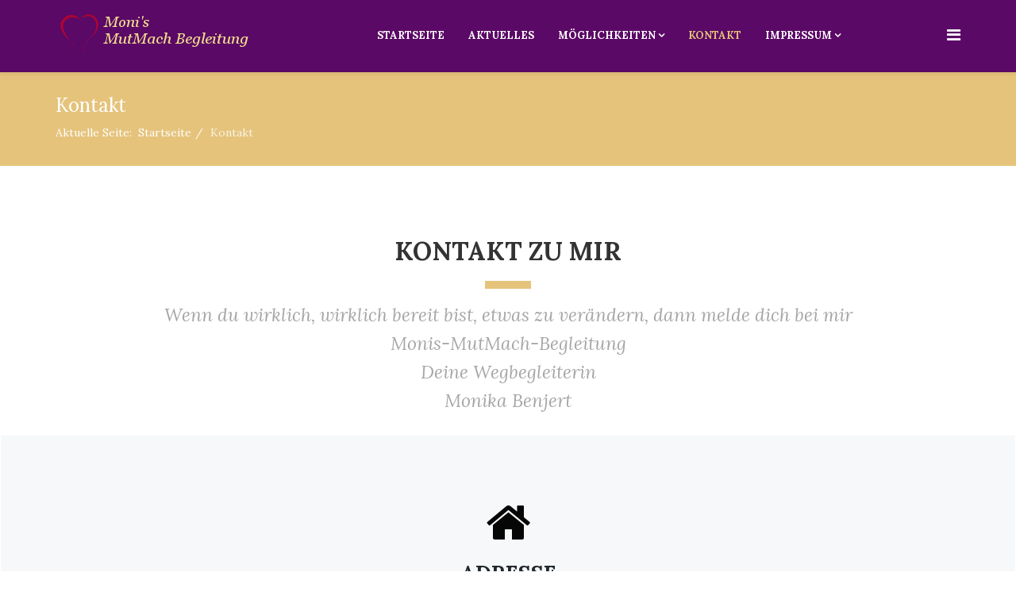

--- FILE ---
content_type: text/html; charset=utf-8
request_url: https://monis-mutmach-begleitung.de/index.php/kontakt
body_size: 8215
content:
<!DOCTYPE html>
<html prefix="og: http://ogp.me/ns#" xmlns="http://www.w3.org/1999/xhtml" xml:lang="de-de" lang="de-de" dir="ltr">
    <head>
        <meta http-equiv="X-UA-Compatible" content="IE=edge">
            <meta name="viewport" content="width=device-width, initial-scale=1">
                                <!-- head -->
                <base href="https://monis-mutmach-begleitung.de/index.php/kontakt" />
	<meta http-equiv="content-type" content="text/html; charset=utf-8" />
	<meta property="og:type" content="website" />
	<meta property="og:site_name" content="Moni's MutMach Begleitung" />
	<meta property="og:url" content="https://monis-mutmach-begleitung.de/index.php/kontakt" />
	<meta name="generator" content="Joomla! - Open Source Content Management" />
	<title>Moni's MutMach Begleitung - Kontakt</title>
    <script data-cfasync="false">var QUIX_ROOT_URL = "https://monis-mutmach-begleitung.de/";window.FILE_MANAGER_ROOT_URL = "https://monis-mutmach-begleitung.de/images/";</script>
	<link href="/images/bilder/favicon_32x32.png" rel="shortcut icon" type="image/vnd.microsoft.icon" />
	<link href="https://monis-mutmach-begleitung.de/index.php/component/search/?Itemid=549&amp;format=opensearch" rel="search" title="Suchen Moni's MutMach Begleitung" type="application/opensearchdescription+xml" />
	<link href="/libraries/quix/assets/css/quixtrap.css?ver=2.5.1" rel="stylesheet" type="text/css" />
	<link href="/libraries/quix/assets/css/quix-classic.css?ver=2.5.1" rel="stylesheet" type="text/css" />
	<link href="/libraries/quix/assets/css/magnific-popup.css?ver=2.5.1" rel="stylesheet" type="text/css" />
	<link href="https://cdn.jsdelivr.net/npm/simple-line-icons@2.4.1/css/simple-line-icons.css" rel="stylesheet" type="text/css" />
	<link href="/components/com_k2/css/k2.css?v=2.10.3&b=20200429" rel="stylesheet" type="text/css" />
	<link href="/libraries/quix/assets/css/font-awesome.css?ver=2.5.1" rel="stylesheet" type="text/css" />
	<link href="/libraries/quix/assets/css/animate.css?ver=2.5.1" rel="stylesheet" type="text/css" />
	<link href="/media/mod_osmod/leaflet/leaflet.css" rel="stylesheet" type="text/css" />
	<link href="//fonts.googleapis.com/css?family=Lora:regular,italic,700,700italic&amp;subset=latin-ext" rel="stylesheet" type="text/css" />
	<link href="/templates/atpsycho/css/bootstrap.min.css" rel="stylesheet" type="text/css" />
	<link href="/templates/atpsycho/css/font-awesome.min.css" rel="stylesheet" type="text/css" />
	<link href="/templates/atpsycho/css/default.css" rel="stylesheet" type="text/css" />
	<link href="/templates/atpsycho/css/legacy.css" rel="stylesheet" type="text/css" />
	<link href="/templates/atpsycho/css/template.css" rel="stylesheet" type="text/css" />
	<link href="/templates/atpsycho/css/presets/preset4.css" rel="stylesheet" class="preset" type="text/css" />
	<link href="/templates/atpsycho/css/frontend-edit.css" rel="stylesheet" type="text/css" />
	<link href="/plugins/system/spcookieconsent/assets/css/style.css" rel="stylesheet" type="text/css" />
	<style type="text/css">
#scrollToTop {
	cursor: pointer;
	font-size: 0.9em;
	position: fixed;
	text-align: center;
	z-index: 9999;
	-webkit-transition: background-color 0.2s ease-in-out;
	-moz-transition: background-color 0.2s ease-in-out;
	-ms-transition: background-color 0.2s ease-in-out;
	-o-transition: background-color 0.2s ease-in-out;
	transition: background-color 0.2s ease-in-out;

	background: #333333;
	color: #ffffff;
	border-radius: 3px;
	padding-left: 12px;
	padding-right: 12px;
	padding-top: 12px;
	padding-bottom: 12px;
	right: 20px; bottom: 70px;
}

#scrollToTop:hover {
	background: #f05421;
	color: #ffffff;
}

#scrollToTop > img {
	display: block;
	margin: 0 auto;
}@media screen and (min-width: 768px) and (max-width: 992px){  } @media screen and (max-width: 767px) {  } #map132{    height:300px;}.leaflet-control-attribution a{    color: inherit !important;    font-weight: normal !important;}#at-why-choose{
    
      }
  






#qx-row-6327{
          }
 


#qx-column-7029{
    
  	
    }

 



#qx-text-5632{
      }

#qx-text-5632 *{
  }
#qx-divider-60173.qx-element-divider:before{
    border-top-color : rgba(0, 0, 0, 1);           border-top-width: 4px;
      
    border-top-style : solid;       }

#qx-text-20174{
      }

#qx-text-20174 *{
  }
#qx-row-9266{
          }
 


#qx-column-2968{
    
  	
    }

 



#qx-blurb-5995{
       
  }
 

#qx-blurb-5995 .qx-blurb-content {
  }
#qx-blurb-5995 .qx-blurb-title{
  }

#qx-blurb-5995 .qx-blurb-media.hasHoverMedia .media-icon-hover,
#qx-blurb-5995 .qx-blurb-media.hasHoverMedia .media-image-hover{
  display: none;
  opacity: 0;
}

#qx-blurb-5995 .qx-blurb-media.hasHoverMedia:hover .qx-icon,
#qx-blurb-5995 .qx-blurb-media.hasHoverMedia:hover .qx-image{
  display: none;
  opacity: 0;
}
#qx-blurb-5995 .qx-blurb-media.hasHoverMedia:hover .media-icon-hover,
#qx-blurb-5995 .qx-blurb-media.hasHoverMedia:hover .media-image-hover{
  display: initial;
  opacity: 1;
}

#qx-blurb-5995 .qx-icon{
  color : rgba(6, 6, 6, 1); }

#qx-column-1370{
    
  	
    }

 



#qx-blurb-73406{
       
  }
 

#qx-blurb-73406 .qx-blurb-content {
  }
#qx-blurb-73406 .qx-blurb-title{
  }

#qx-blurb-73406 .qx-blurb-media.hasHoverMedia .media-icon-hover,
#qx-blurb-73406 .qx-blurb-media.hasHoverMedia .media-image-hover{
  display: none;
  opacity: 0;
}

#qx-blurb-73406 .qx-blurb-media.hasHoverMedia:hover .qx-icon,
#qx-blurb-73406 .qx-blurb-media.hasHoverMedia:hover .qx-image{
  display: none;
  opacity: 0;
}
#qx-blurb-73406 .qx-blurb-media.hasHoverMedia:hover .media-icon-hover,
#qx-blurb-73406 .qx-blurb-media.hasHoverMedia:hover .media-image-hover{
  display: initial;
  opacity: 1;
}

#qx-blurb-73406 .qx-icon{
  color : rgba(6, 6, 6, 1); }

#qx-column-2350{
    
  	
    }

 



#qx-blurb-2175{
       
  }
 

#qx-blurb-2175 .qx-blurb-content {
  }
#qx-blurb-2175 .qx-blurb-title{
  }

#qx-blurb-2175 .qx-blurb-media.hasHoverMedia .media-icon-hover,
#qx-blurb-2175 .qx-blurb-media.hasHoverMedia .media-image-hover{
  display: none;
  opacity: 0;
}

#qx-blurb-2175 .qx-blurb-media.hasHoverMedia:hover .qx-icon,
#qx-blurb-2175 .qx-blurb-media.hasHoverMedia:hover .qx-image{
  display: none;
  opacity: 0;
}
#qx-blurb-2175 .qx-blurb-media.hasHoverMedia:hover .media-icon-hover,
#qx-blurb-2175 .qx-blurb-media.hasHoverMedia:hover .media-image-hover{
  display: initial;
  opacity: 1;
}

#qx-blurb-2175 .qx-icon{
  color : rgba(6, 6, 6, 1); }

#qx-section-7630{
      background-image: url(/images/bilder/Feld_1908x708.jpg);
    background-repeat : no-repeat;     background-position : center;     background-size : cover;     
  background-color : rgba(0, 0, 0, 0.23);       position: relative;
    }
  

  #qx-section-7630:before{
    content:''; position: absolute; width: 100%; top: 0; bottom: 0; left: 0;
    background-color: rgba(0, 0, 0, 0.23)  }





#qx-row-8631{
          }
 


#qx-column-7632{
    
  	
    }

 



#qx-text-8733{
  color : rgba(187, 187, 187, 1);     }

#qx-text-8733 *{
  color : rgba(187, 187, 187, 1); }
#qx-divider-034.qx-element-divider:before{
    border-top-color : rgba(0, 0, 0, 1);           border-top-width: 4px;
      
    border-top-style : solid;       }

#qx-text-4735{
  color : rgba(173, 173, 173, 1);     }

#qx-text-4735 *{
  color : rgba(173, 173, 173, 1); }
#qx-row-1236{
    background-color : rgba(206, 206, 206, 0);       }
 


#qx-column-7037{
    
  	
    }

 



#qx-contact-form-838 .qx-element-contact-form *{  
	box-sizing: initial;
}

 
#qx-section-6941{
    
      }
  






#qx-row-162097{
          }
 


#qx-column-12099{
    
  	
    }

 



#at-why-choose { padding-top:70px;padding-bottom:70px; } #qx-row-6327 { padding-top:0px; } #qx-text-5632 { text-align : center;  } #qx-divider-60173 { height : 9px; width : 58px;  } #qx-text-20174 { text-align : left;  } #qx-row-9266 { margin-top:30PX; } #qx-blurb-5995 { text-align : center;  } #qx-blurb-5995 .qx-blurb-title { font-size : 26px; font-weight : bold;  } #qx-blurb-5995 .qx-icon { font-size : 60px;  } #qx-blurb-73406 { text-align : center;  } #qx-blurb-73406 .qx-blurb-title { font-size : 26px; font-weight : bold;  } #qx-blurb-73406 .qx-icon { font-size : 60px;  } #qx-blurb-2175 { text-align : center;  } #qx-blurb-2175 .qx-blurb-title { font-size : 26px; font-weight : bold;  } #qx-blurb-2175 .qx-icon { font-size : 60px;  } #qx-section-7630 { padding-top:90px;padding-bottom:90px; } #qx-row-8631 { padding-bottom:50px; } #qx-text-8733 { text-align : center;  } #qx-divider-034 { height : 9px; width : 58px;  } #qx-text-4735 { text-align : center;  } #qx-joomla-module-2029 { text-align : center;  } @media screen and (min-width: 768px) and (max-width: 992px){ #qx-blurb-5995 { text-align : center;  } #qx-blurb-73406 { text-align : center;  } #qx-blurb-2175 { text-align : center;  } #qx-text-8733 { text-align : left;  } #qx-text-4735 { text-align : left;  }  } @media screen and (max-width: 767px) { #qx-blurb-5995 { text-align : center;  } #qx-blurb-73406 { text-align : center;  } #qx-blurb-2175 { text-align : center;  } #qx-text-8733 { text-align : left;  } #qx-text-4735 { text-align : left;  }  } body{font-family:Lora, sans-serif; font-weight:normal; }h1{font-family:Lora, sans-serif; font-weight:normal; }h2{font-family:Lora, sans-serif; font-weight:normal; }h3{font-family:Lora, sans-serif; font-weight:normal; }h4{font-family:Lora, sans-serif; font-weight:normal; }h5{font-family:Lora, sans-serif; font-weight:normal; }h6{font-family:Lora, sans-serif; font-weight:normal; }@media (min-width: 1400px) {
.container {
max-width: 1140px;
}
}#sp-header{ background-color:#5b0966; }#sp-bottom{ background-color:#5b0966;color:#f0dc8d;padding:100px 0px; }#sp-cookie-consent {background-color: #b06fa7; color: #ffffff; }#sp-cookie-consent a, #sp-cookie-consent a:hover, #sp-cookie-consent a:focus, #sp-cookie-consent a:active {color: #000000; }#sp-cookie-consent .sp-cookie-allow {background-color: #000000; color: #ffffff;}#sp-cookie-consent .sp-cookie-allow:hover, #sp-cookie-consent .sp-cookie-allow:active, #sp-cookie-consent .sp-cookie-allow:focus {color: #ffffff;}
	</style>
	<script src="/media/jui/js/jquery.min.js?a0e8280754d17663e9e5f94c467d62fc" type="text/javascript"></script>
	<script src="/media/jui/js/jquery-noconflict.js?a0e8280754d17663e9e5f94c467d62fc" type="text/javascript"></script>
	<script src="/media/jui/js/jquery-migrate.min.js?a0e8280754d17663e9e5f94c467d62fc" type="text/javascript"></script>
	<script src="/media/k2/assets/js/k2.frontend.js?v=2.10.3&b=20200429&sitepath=/" type="text/javascript"></script>
	<script src="/media/plg_system_sl_scrolltotop/js/scrolltotop_jq.js" type="text/javascript"></script>
	<script src="/libraries/quix/assets/js/jquery.easing.js?ver=2.5.1" type="text/javascript"></script>
	<script src="/libraries/quix/assets/js/wow.js?ver=2.5.1" type="text/javascript"></script>
	<script src="/libraries/quix/assets/js/jquery.magnific-popup.js?ver=2.5.1" type="text/javascript"></script>
	<script src="/libraries/quix/assets/js/quix.js?ver=2.5.1" type="text/javascript"></script>
	<!--[if lt IE 9]><script src="/media/system/js/html5fallback.js?a0e8280754d17663e9e5f94c467d62fc" type="text/javascript"></script><![endif]-->
	<script src="/media/mod_osmod/leaflet/leaflet.js" type="text/javascript"></script>
	<script src="/media/system/js/core.js" type="text/javascript"></script>
	<script src="/templates/atpsycho/js/bootstrap.min.js" type="text/javascript"></script>
	<script src="/templates/atpsycho/js/jquery.sticky.js" type="text/javascript"></script>
	<script src="/templates/atpsycho/js/main.js" type="text/javascript"></script>
	<script src="/templates/atpsycho/js/wow.min.js" type="text/javascript"></script>
	<script src="/templates/atpsycho/js/custom.js" type="text/javascript"></script>
	<script src="/templates/atpsycho/js/scroll.js" type="text/javascript"></script>
	<script src="/templates/atpsycho/js/jquery.easing.min.js" type="text/javascript"></script>
	<script src="/templates/atpsycho/js/frontend-edit.js" type="text/javascript"></script>
	<script src="/plugins/system/spcookieconsent/assets/js/script.js" type="text/javascript"></script>
	<script type="text/javascript">
jQuery(document).ready(function() {
	jQuery(document.body).SLScrollToTop({
		'image':		'',
		'text':			'⬆',
		'title':		'Go To Top',
		'className':	'scrollToTop',
		'duration':		500
	});
});jQuery(function($){
	$('.qx-element-contact-form form').on('submit',function(event){
		event.preventDefault();
		var $self=$(this);
		var value=$(this).serializeArray();
		$.ajax({
			type:'post',
			data:value,
			beforeSend:function(){
				$self.find('.qx-btn').attr('disabled','disabled');
				$self.find('input, textarea').attr('disabled','disabled');
				$self.find('#qx-element-contact-form-msg').html('');
			},
			success:function(response){

				// Render the message
				if($.parseJSON(response).success)
				{
					$self.find("input[type=text], input[type=email], textarea").val("");
					$self.find('input, textarea').removeAttr('disabled');
					$self.find('#qx-element-contact-form-msg').html($.parseJSON(response).data).fadeIn();
				} 
				else 
				{
					$self.find('#qx-element-contact-form-msg').html($.parseJSON(response).message).fadeIn();
					$self.find('.qx-btn').removeAttr('disabled');
					$self.find('input, textarea').removeAttr('disabled');
				}
			},
			error:function(jqXHR, response) 
			{
				$self.find('#qx-element-contact-form-msg').html(response);
				$self.find('.qx-btn').removeAttr('disabled');
				$self.find('input, textarea').removeAttr('disabled');
			}
		});
	});
});

var sp_preloader = '';

var sp_gotop = '';

var sp_offanimation = 'default';
new WOW().init();
	</script>
	<script type="application/ld+json">
{"@context":"http:\/\/schema.org","@type":"LocalBusiness","name":"Moni's Mut Mach Begleitung","url":"https:\/\/monis-mutmach-begleitung.de","logo":"https:\/\/monis-mutmach-begleitung.de\/images\/bilder\/favicon_trans_96x96.png"}
	</script>

                                </head>
                <body class="site com-quix view-page no-layout no-task itemid-549 de-de ltr  sticky-header layout-fluid off-canvas-menu-init">

                    <div class="body-wrapper">
                        <div class="body-innerwrapper">
                            <header id="sp-header"><div class="container"><div class="row"><div id="sp-logo" class="col-8 col-lg-4 "><div class="sp-column "><div class="logo"><a href="/"><img class="sp-default-logo" src="/images/bilder/logo02.png" alt="Moni's MutMach Begleitung"></a></div></div></div><div id="sp-menu" class="col-lg-8 "><div class="sp-column ">			<div class='sp-megamenu-wrapper'>
				<a id="offcanvas-toggler" href="#" aria-label="Menu"><i class="fa fa-bars" aria-hidden="true" title="Menu"></i></a>
				<ul class="sp-megamenu-parent menu-slide-down hidden-sm hidden-xs"><li class="sp-menu-item"><a  href="/index.php"  >Startseite</a></li><li class="sp-menu-item"><a  href="/index.php/aktuelles"  >Aktuelles</a></li><li class="sp-menu-item sp-has-child"><a  href="/index.php/moeglichkeiten"  >Möglichkeiten</a><div class="sp-dropdown sp-dropdown-main sp-menu-right" style="width: 240px;"><div class="sp-dropdown-inner"><ul class="sp-dropdown-items"><li class="sp-menu-item"><a  href="/index.php/moeglichkeiten/gefuehrte-meditation"  >Geführte Meditationen</a></li><li class="sp-menu-item"><a  href="/index.php/moeglichkeiten/koerper-energie-arbeit"  >Körper- und Energiearbeit</a></li><li class="sp-menu-item"><a  href="/index.php/moeglichkeiten/wegbegleitung"  >Wegbegleitung</a></li></ul></div></div></li><li class="sp-menu-item current-item active"><a  href="/index.php/kontakt"  >Kontakt</a></li><li class="sp-menu-item sp-has-child"><a  href="/index.php/impressum"  >Impressum</a><div class="sp-dropdown sp-dropdown-main sp-menu-right" style="width: 240px;"><div class="sp-dropdown-inner"><ul class="sp-dropdown-items"><li class="sp-menu-item"><a  href="/index.php/impressum/datenschutz"  >Datenschutzerklärung</a></li></ul></div></div></li></ul>			</div>
		</div></div></div></div></header><section id="sp-page-title"><div class="row"><div id="sp-title" class="col-lg-12 "><div class="sp-column "><div class="sp-page-title"><div class="container"><h2>Kontakt</h2>
<ol class="breadcrumb">
	<span>Aktuelle Seite: &#160;</span><li><a href="/index.php" class="pathway">Startseite</a></li><li class="active">Kontakt</li></ol>
</div></div></div></div></div></section><section id="sp-main-body"><div class="container"><div class="row"><div id="sp-component" class="col-lg-12 "><div class="sp-column "><div id="system-message-container">
	</div>

	    <div class="qx quix">
    
    
    <div class="qx-inner macintosh classic">

    
    <div id="at-why-choose" class="qx-section "  >

  <!-- Shape -->
    
    <div class="qx-container">
  
    <div 
    id="qx-row-6327" 
    class="qx-row "    >

    <div id="qx-column-7029" class="qx-column  qx-col-lg-12 qx-col-md-12 qx-col-sm-12 qx-col-xs-12" >
 	<div class="qx-col-wrap">
     	<div class="qx-element-wrap">
			<div id="qx-text-5632" class="qx-element qx-element-text at-title" >
  <h3>KONTAKT ZU MIR</h3></div>
<!-- qx-element-text --><hr id="qx-divider-60173" class="qx-element qx-element-space at-divider qx-element-divider wow fadeInDown" data-wow-delay="0.7s" /><div id="qx-text-20174" class="qx-element qx-element-text at-title wow fadeInLeft" data-wow-delay="0.8s">
  <p style="text-align: center;">Wenn du wirklich, wirklich bereit bist, etwas zu verändern, dann melde dich bei mir</p>
<p style="text-align: center;">Monis-MutMach-Begleitung</p>
<p style="text-align: center;">Deine Wegbegleiterin</p>
<p style="text-align: center;">Monika Benjert</p>
<p style="text-align: center;"></p></div>
<!-- qx-element-text -->		</div>
	</div>
</div>
<!-- qx-col -->    
  </div>
  <!-- qx-row -->
<div class="qx-container">
  <div 
    id="qx-row-9266" 
    class="qx-row "    >

    <div id="qx-column-2968" class="qx-column  qx-col-lg-4 qx-col-md-4 qx-col-sm-6 qx-col-xs-12" >
 	<div class="qx-col-wrap">
     	<div class="qx-element-wrap">
			<div id="qx-blurb-5995" class="qx-element qx-element-blurb at-why-choose-item wow fadeInLeft" data-wow-delay="0.3s">

  
      
        <div class="qx-blurb-media"><i class="qx-icon fa fa-home"></i></div><h3 class="qx-blurb-title "> ADRESSE </h3>        <div class="qx-blurb-content"><p>Auf Katzelter 23<br />53949 Dahlem</p></div>

      
  
</div>
<!-- qx-element-blurb -->
		</div>
	</div>
</div>
<!-- qx-col --><div id="qx-column-1370" class="qx-column et-contact-form qx-col-lg-4 qx-col-md-4 qx-col-sm-6 qx-col-xs-12" >
 	<div class="qx-col-wrap">
     	<div class="qx-element-wrap">
			<div id="qx-blurb-73406" class="qx-element qx-element-blurb at-why-choose-item wow fadeInLeft" data-wow-delay="0.3s">

  
      
        <div class="qx-blurb-media"><i class="qx-icon fa fa-check"></i></div><h3 class="qx-blurb-title "> TELEFON </h3>        <div class="qx-blurb-content"><p>+49 2447 917466</p>
<p> </p></div>

      
  
</div>
<!-- qx-element-blurb -->
		</div>
	</div>
</div>
<!-- qx-col --><div id="qx-column-2350" class="qx-column  qx-col-lg-4 qx-col-md-4 qx-col-sm-6 qx-col-xs-12" >
 	<div class="qx-col-wrap">
     	<div class="qx-element-wrap">
			<div id="qx-blurb-2175" class="qx-element qx-element-blurb at-why-choose-item wow fadeInLeft" data-wow-delay="0.3s">

  
      
        <div class="qx-blurb-media"><i class="qx-icon fa fa-envelope"></i></div><h3 class="qx-blurb-title "> E-MAIL </h3>        <div class="qx-blurb-content"><p><a href="mailto:info@monis-mutmach-begleitung.de">info (at) monis-mutmach-begleitung.de</a></p>
<p> </p></div>

      
  
</div>
<!-- qx-element-blurb -->
		</div>
	</div>
</div>
<!-- qx-col -->    
  </div>
  <!-- qx-row -->
</div>

    </div>
  
</div>
<!-- qx-section -->

<div id="qx-section-7630" class="qx-section "  >

  <!-- Shape -->
    
  
    <div 
    id="qx-row-8631" 
    class="qx-row "    >

    <div id="qx-column-7632" class="qx-column  qx-col-lg-12 qx-col-md-12 qx-col-sm-12 qx-col-xs-12" >
 	<div class="qx-col-wrap">
     	<div class="qx-element-wrap">
			<div id="qx-text-8733" class="qx-element qx-element-text at-title wow fadeInDown" data-wow-delay="0.4s">
  <h3>RÜCKRUF VON MIR</h3></div>
<!-- qx-element-text --><hr id="qx-divider-034" class="qx-element qx-element-space at-divider qx-element-divider wow fadeInUp" data-wow-delay="0.5s" /><div id="qx-text-4735" class="qx-element qx-element-text at-title wow fadeInDown" data-wow-delay="0.4s">
  <p>Ich rufe Dich auch gerne zurück.</p></div>
<!-- qx-element-text -->		</div>
	</div>
</div>
<!-- qx-col -->    
  </div>
  <!-- qx-row -->
<div class="qx-container">
  <div 
    id="qx-row-1236" 
    class="qx-row "    >

    <div id="qx-column-7037" class="qx-column  qx-col-lg-12 qx-col-md-12 qx-col-sm-12 qx-col-xs-12" >
 	<div class="qx-col-wrap">
     	<div class="qx-element-wrap">
			<!-- qx-element-contact-form -->
<div id="qx-contact-form-838" class="qx-element qx-element-contact-form at-contact-form" >

    <form class="form-horizontal" method="post">

        <fieldset>
        
            <div class="control-group">
			<div class="control-label"><label id="jform_name-lbl" for="jform_name" class="required">
	Dein Name<span class="star">&#160;*</span></label>
</div>
		<div class="controls"><input type="text" name="jform[name]" id="jform_name"  value="" class="required"     placeholder="Dein Name"   required aria-required="true"      />
</div>
</div>
<div class="control-group">
			<div class="control-label"><label id="jform_email-lbl" for="jform_email" class="required">
	Dein Email<span class="star">&#160;*</span></label>
</div>
		<div class="controls"><input type="email" name="jform[email]" class="validate-email required" id="jform_email" value=""
        placeholder="Dein Email" required aria-required="true"  /></div>
</div>
<div class="control-group">
			<div class="control-label"><label id="jform_subject-lbl" for="jform_subject" class="required">
	Dein Betreff<span class="star">&#160;*</span></label>
</div>
		<div class="controls"><input type="text" name="jform[subject]" id="jform_subject"  value="" class="required"     placeholder="Dein Betreff"   required aria-required="true"      />
</div>
</div>
<div class="control-group">
			<div class="control-label"><label id="jform_body-lbl" for="jform_body" class="required">
	Deine Nachricht<span class="star">&#160;*</span></label>
</div>
		<div class="controls"><textarea name="jform[body]" id="jform_body"   class="required" placeholder="Schreibe eine Nachricht"     required aria-required="true"     ></textarea></div>
</div>
            
            <div class="control-group">

                <div class="controls">
                    
                    <div id="qx-element-contact-form-msg"></div>

                    <button id="qx-element-contact-form-submit" type="submit" class="qx-btn qx-btn-primary">
                        
                        Abschicken                    
                    </button>

                </div>
            </div>
            
            <input type="hidden" name="option" value="com_quix" />
            <input type="hidden" name="task" value="ajax" />
            <input type="hidden" name="element" value="contact-form" />
            <input type="hidden" name="format" value="json" />
            <input type="hidden" name="jform[info]" 
                value="[base64]" />

            <input type="hidden" name="d668c1f53d6779b111a696c8812e0f89" value="1" />        
        </fieldset>

    </form>

</div>
<!-- qx-element-contact -->
		</div>
	</div>
</div>
<!-- qx-col -->    
  </div>
  <!-- qx-row -->
</div>

  
</div>
<!-- qx-section -->

<div id="qx-section-6941" class="qx-section "  >

  <!-- Shape -->
    
  
    <div 
    id="qx-row-162097" 
    class="qx-row "    >

    <div id="qx-column-12099" class="qx-column  qx-col-lg-12 qx-col-md-12 qx-col-sm-12 qx-col-xs-12" >
 	<div class="qx-col-wrap">
     	<div class="qx-element-wrap">
			<div id="qx-joomla-module-2029" class="qx-element qx-element-joomla-module " >
  <div class="osmodul" id="map132"></div>
<script type="text/javascript">var map132       = new L.Map('map132', {dragging: false, scrollWheelZoom: false, touchZoom: false, keyboard: false, tap: false});
    map132.attributionControl.setPrefix('');
var baselayer132 = new L.TileLayer('https://{s}.tile.openstreetmap.org/{z}/{x}/{y}.png', {maxZoom: 19, noWrap: false, attribution: '<a href="https://www.openstreetmap.org/copyright" target="_blank">© OpenStreetMap contributors</a>'});
var koord132     = new L.LatLng(50.4145587, 6.56412043);
L.control.scale({metric:true,imperial:false}).addTo(map132);
var marker132 = new L.Marker(koord132);
map132.addLayer(marker132);
// set map view
map132.setView(koord132, 12).addLayer(baselayer132);
// additional Pins
;
</script></div>
<!-- qx-element-joomla-module -->		</div>
	</div>
</div>
<!-- qx-col -->    
  </div>
  <!-- qx-row -->

  
</div>
<!-- qx-section -->


    </div>
  </div>
  
</div></div></div></div></section><section id="sp-bottom"><div class="container"><div class="row"><div id="sp-bottom1" class="col-md-6 col-lg-3 "><div class="sp-column "><div class="sp-module "><h3 class="sp-module-title">Über mich ....</h3><div class="sp-module-content">

<div class="custom"  >
	<p>Der ein oder andere kennt mich aus meiner langjährigen Arbeit aus der Babymassage und Entwicklungsschule für Kinder mit ihren Eltern.</p>
<p>2019 habe ich meine Prüfung zur Mentaltherapeutin erfolgreich bestanden</p></div>
</div></div></div></div><div id="sp-bottom2" class="col-md-6 col-lg-9 "><div class="sp-column "><div class="sp-module "><h3 class="sp-module-title">Gehe jetzt Deinen ersten Schritt</h3><div class="sp-module-content">

<div class="custom"  >
	<p>Adresse: Auf Katzelter 23, 53949 Dahlem</p>
<p>Telefon: +49 2447 917466</p>
<p><a href="mailto:info@monis-mutmach-begleitung.de">info@monis-mutmach-begleitung.de</a></p>
<p><a href="http://www.monis-mutmach-begleitung.de">www.monis-mutmach-begleitung.de</a></p></div>
</div></div></div></div></div></div></section><footer id="sp-footer"><div class="container"><div class="row"><div id="sp-footer1" class="col-lg-12 "><div class="sp-column "><span class="sp-copyright">© 2023 Moni's MutMach Begleitung. Alle Rechte vorbehalten.</span></div></div></div></div></footer>                        </div> <!-- /.body-innerwrapper -->
                    </div> <!-- /.body-innerwrapper -->

                    <!-- Off Canvas Menu -->
                    <div class="offcanvas-menu">
                        <a href="#" class="close-offcanvas"><i class="fa fa-remove"></i></a>
                        <div class="offcanvas-inner">
                                                          <div class="sp-module "><h3 class="sp-module-title">Search</h3><div class="sp-module-content"><div class="search">
	<form action="/index.php/kontakt" method="post">
		<input name="searchword" id="mod-search-searchword" maxlength="200"  class="inputbox search-query" type="text" size="20" placeholder="Suchen ..." />		<input type="hidden" name="task" value="search" />
		<input type="hidden" name="option" value="com_search" />
		<input type="hidden" name="Itemid" value="549" />
	</form>
</div>
</div></div><div class="sp-module "><div class="sp-module-content"><ul class="nav menu">
<li class="item-437"><a href="/index.php" > Startseite</a></li><li class="item-545"><a href="/index.php/aktuelles" > Aktuelles</a></li><li class="item-279  deeper parent"><a href="/index.php/moeglichkeiten" > Möglichkeiten</a><span class="offcanvas-menu-toggler collapsed" data-toggle="collapse" data-target="#collapse-menu-279"><i class="open-icon fa fa-angle-down"></i><i class="close-icon fa fa-angle-up"></i></span><ul class="collapse" id="collapse-menu-279"><li class="item-547"><a href="/index.php/moeglichkeiten/gefuehrte-meditation" > Geführte Meditationen</a></li><li class="item-546"><a href="/index.php/moeglichkeiten/koerper-energie-arbeit" > Körper- und Energiearbeit</a></li><li class="item-548"><a href="/index.php/moeglichkeiten/wegbegleitung" > Wegbegleitung</a></li></ul></li><li class="item-549  current active"><a href="/index.php/kontakt" > Kontakt</a></li><li class="item-502  deeper parent"><a href="/index.php/impressum" > Impressum</a><span class="offcanvas-menu-toggler collapsed" data-toggle="collapse" data-target="#collapse-menu-502"><i class="open-icon fa fa-angle-down"></i><i class="close-icon fa fa-angle-up"></i></span><ul class="collapse" id="collapse-menu-502"><li class="item-551"><a href="/index.php/impressum/datenschutz" > Datenschutzerklärung</a></li></ul></li></ul>
</div></div>
                                                    </div> <!-- /.offcanvas-inner -->
                    </div> <!-- /.offcanvas-menu -->

                    
                    
                    <!-- Preloader -->
                    
                    <!-- Go to top -->
                    
                <div id="sp-cookie-consent" class="position-bottom_left"><div><div class="sp-cookie-consent-content">Wir benutzen ausgewählte Cookies auf dieser Webseite.</div><div class="sp-cookie-consent-action"><a class="sp-cookie-close sp-cookie-allow" href="#">Okay</a></div></div></div></body>
                </html>


--- FILE ---
content_type: text/css
request_url: https://monis-mutmach-begleitung.de/templates/atpsycho/css/default.css
body_size: 22441
content:
#sp-section-1 ul.social-icons >li a {
  color: #fff;
}
#sp-top2 .sp-contact-info li i {
  color: #ffffff;
}
#sp-logo .logo img:nth-child(2) {
    display: none;
}
#sp-header {
     background: #252b3b;
}
.sp-megamenu-parent {
  float: left!important;
}
.sticky-wrapper.is-sticky #sp-header{
    background: #252b3b;
}
body.itemid-437 #sp-main-body {
  padding: 0;
}
body.com-users #sp-component {
    padding: 70px;
}
#sp-header {
  background:#252b3b;
  box-shadow:none;
  height: 90px;
  left: 0;
  top: 0px;
  width: 100%;
  z-index: 99;
}
.sp-megamenu-parent >li.active>a, .sp-megamenu-parent >li:hover>a {
  color: #333;
}
/* Transition */
h1, h2, h3, h4, h5, h6, i, i:before, i:after  {
    -webkit-transition: all 0.4s ease-in-out;
    -moz-transition:    all 0.4s ease-in-out;
    -ms-transition:     all 0.4s ease-in-out;
    -o-transition:      all 0.4s ease-in-out;
    transition:         all 0.4s ease-in-out;
}
#sp-header .logo,
#sp-header,
#offcanvas-toggler,
.sp-megamenu-parent >li >a 
#sp-header .logo,
.sticky-wrapper.is-sticky #sp-header,
.sticky-wrapper.is-sticky #offcanvas-toggler,
.sticky-wrapper.is-sticky .sp-megamenu-parent >li >a,
#offcanvas-toggler >i {
    -webkit-transition: 0.7s ease-in-out!important;
    -moz-transition: 0.7s ease-in-out!important;
    -ms-transition: 0.7s ease-in-out!important;
    -o-transition: 0.7s ease-in-out!important;
    transition: 0.7s ease-in-out!important;
}
.sticky-wrapper.is-sticky #sp-header .logo,
.sticky-wrapper.is-sticky #sp-header {
    height: 70px;
}
.sticky-wrapper.is-sticky #offcanvas-toggler,
.sticky-wrapper.is-sticky .sp-megamenu-parent >li >a {
    line-height: 70px;
} 
.sticky-wrapper.is-sticky  #offcanvas-toggler >i {
    margin-top: -5px;
}
/*** General ***/
.at-title h3 {
  color: #333;
  font-size: 32px;
  font-weight: 700;
}
.at-title p {
  font-size: 23px;
  font-style: italic;
  color: #a6a6a7;
  line-height: 26px;
  text-align: center;
}
.at-title h2 b {
  font-weight: 800;
}
.at-title-white h2 {
  font-size: 36px;
  margin-bottom: 20px;
  color: #fff;
  margin: 0;
  margin-bottom: 15px;
  font-weight: 500;
  text-transform: uppercase;
}
.at-title span {
  color: #616161;
  display: block;
  font-size: 15px;
  position: relative;
}
.at-title span:before {
  content: '';
  background-color: #333;
  display: inline-block;
  width: 54px;
  height: 2px;
  vertical-align: middle;
  margin-right: 12px;
}

/* Slider */
.at-slider {
  position: relative;
  top:0px;
}
.at-slider .tp-caption a {
  padding: 12px 40px;
  border: 2px solid #ffffff;
  border-radius: 0px!important;
  color: #ffffff;
  font-size: 14px;
  text-transform: uppercase;
}
.at-slider .tp-caption a:hover {
  color:#fff;
}
.at-slider .button:hover {
  background: #222;
}
.at-slider .button-right {
  background-color: #333!important;
}

/****** About ******/
.at-about-item  {
  position: relative;
  cursor: pointer;
}
.at-about-item .qx-blurb-content {
  position: absolute;
  top: 195px;
  margin-left: 97px;
  float: right;
  background-color: #ffffff;
  padding: 20px;

}
.at-about-item h3 {
  color: #ffffff;
  font-size: 20px;
  text-transform: uppercase;
  font-weight: 600;
}
.at-about-item p {
  color: #ffffff;
  font-size: 16px;
}
.at-about-item img {
  opacity: 0.5;
  -webkit-transition: all 0.4s ease;
  -moz-transition: all 0.4s ease;
  -ms-transition: all 0.4s ease;
  -o-transition: all 0.4s ease;
  transition: all 0.4s ease;
}
.at-about-item:hover img {
  opacity: 0.9;
  -webkit-transition: all 0.4s ease;
  -moz-transition: all 0.4s ease;
  -ms-transition: all 0.4s ease;
  -o-transition: all 0.4s ease;
  transition: all 0.4s ease;
}
.at-about-item a.read {
  color: #ffffff!important;
  font-weight: 500;
  text-transform: uppercase;
}
/**** Attributon *****/
.at-attributon-item {
 cursor: pointer;
 border: 1px solid #ffffff;
 padding: 20px; 
 fill: none;
  stroke: #fff;
  stroke-width: 1;
  stroke-dasharray: 422, 0;
}
.at-attributon-item:hover {
  stroke-width: 5;
  stroke-dasharray: 15, 310;
  stroke-dashoffset: 48;
  transition: all 1.35s cubic-bezier(0.19, 1, 0.22, 1);
}

/*** Service ***/
.at-service-item {
  cursor: pointer;
}
.at-service-sub {
  position: relative;
  cursor: pointer;
  width: 22%;
  margin-right: 1%;
}
.at-service-sub:before {
  background: rgba(0, 0, 0, 0.5);
  z-index: 999;

}
.at-service-sub .qx-element-blurb {
  margin: 0px!important;
}
.at-service-content  {
  background-color: #000;
}
.at-service-sub img {
  opacity: 0.8;
   background: rgba(0, 0, 0, 0.5);
   -webkit-transition: all 0.1s ease;
  -moz-transition: all 0.1s ease;
  -ms-transition: all 0.1s ease;
  -o-transition: all 0.1s ease;
  transition: all 0.1s ease;
}
.at-service-sub:hover img {
   top: 0;
    opacity: 1;
  -webkit-transition:  all 0.2s ease-in-out;
    -moz-transition:  all 0.2s ease-in-out;
    -ms-transition:  all 0.2s ease-in-out;
    -o-transition:  all 0.2s ease-in-out;
    transition: all 0.2s ease-in-out;
}
.at-service-sub i {
  display: none;
}
.at-service-sub:hover i {
  left: 0;
  right: 0;
  margin: auto;
  position: absolute;
  display: block;
  top:80px;
  -webkit-transition: all 0.4s ease;
  -moz-transition: all 0.4s ease;
  -ms-transition: all 0.5s ease;
  -o-transition: all 0.6s ease;
  transition: all 0.5s ease;
}
.at-service-sub .qx-element-blurb {
  padding: 5px 5px 15px 5px;
}
.at-service-sub .qx-element-blurb p {
  color: #ffffff;
  font-size: 18px;
  font-weight: 600;
}
/*****Consuatant *******/
.at-consuatant-content p {
  color: #ffffff;
  letter-spacing: 2px;
  font-size: 31px;
  font-weight: 500;
}
.at-readmore .qx-btn {
  background-color: #ffffff;
  color: #ffffff;
  padding: 15px 35px;
  
  border-radius: 3px!important;
}
.at-readmore .qx-btn:hover {
  color: #ffffff!important;
  border:1px solid #000!important;
  background-color: #000!important;
}
.at-readmore .qx-btn:before {
  position: absolute;
  content: "";
  top: 0;
  left: 0;
  margin: 0 auto;
  width: 0%;
  height: 100%;
  z-index: -1;
  -webkit-transition: all 0.4s ease-in-out;
  -moz-transition:    all 0.4s ease-in-out;
  -ms-transition:     all 0.4s ease-in-out;
  -o-transition:      all 0.4s ease-in-out;
  transition:         all 0.4s ease-in-out;
}
.at-readmore .qx-btn:hover:before {
    width: 100%;
}

/****** WHY CHOOSE US ****/
.at-why-choose-item i {
  padding-top: 30px;
}
.at-why-choose-item h3 {
  color: #23282d;
  font-size: 15px;
  font-weight: 600;
}
.at-why-choose-item {
    cursor: pointer;
    padding: 50px 20px;
    text-align: center;
    -webkit-transition: all 0.4s ease 0s;
    transition: all 0.4s ease 0s;
    border: 1px solid #fff;
    -webkit-backface-visibility: hidden;
    backface-visibility: hidden;
    background: #f6f8f9 none repeat scroll 0 0;
    box-shadow: 0 0 1px rgba(0, 0, 0, 0);
    display: inline-block;
    position: relative;
    -webkit-transform: translateZ(0px);
    transform: translateZ(0px);
    -webkit-transition-duration: 0.5s;
    transition-duration: 0.5s;
    -webkit-transition-property: color;
    transition-property: color;
    vertical-align: middle;
    margin-bottom: 30px;
    width: 100%
}
.at-why-choose-item i {
    -webkit-transition: all 0s ease 0s;
    transition: all 0s ease 0s;
    z-index: 0;
    position: relative;
}
.at-why-choose-item:hover i {
    color: #ffffff!important;
}

.at-why-choose-item:before {
    background: #f6f8f9 none repeat scroll 0 0;
    bottom: 0;
    color: #333;
    content: "";
    left: 0;
    position: absolute;
    right: 0;
    top: 0;
    -webkit-transform: scaleX(1);
    transform: scaleX(1);
    -webkit-transform-origin: 50% 50% 0;
    transform-origin: 50% 50% 0;
    -webkit-transition-duration: 0.5s;
    transition-duration: 0.5s;
    -webkit-transition-property: -webkit-transform;
    transition-property: -webkit-transform;
    transition-property: transform;
    transition-property: transform, -webkit-transform;
    -webkit-transition-timing-function: ease-out;
    transition-timing-function: ease-out;
    z-index: -1;
    -webkit-transition: all 0.4s ease 0s;
    transition: all 0.4s ease 0s
}
.at-why-choose-item:hover:before {
    -webkit-transform: scaleX(0);
    transform: scaleX(0);
    border: 1px solid #ff9606
}
.at-why-choose-item:hover h3,
.at-why-choose-item:hover .qx-blurb-content {
    color: #fff!important;
}
.at-why-choose-item:hover .feature-icon {
    background: #fff none repeat scroll 0 0;
    color: #ff9606;
    -webkit-transform: rotate(-360deg);
    transform: rotate(-360deg)
}

/***** Client *****/
.at-client-item .swiper-pagination {
    position: initial;
    text-align: right!important;
}
/* Portfolio */
.at-portfolio-button:hover {
  color: #fff;
}
.sp-simpleportfolio .sp-simpleportfolio-fiater > ul > li {
  margin: 5px;
}
.project-img img {
    width: 100%;
}
.projects-fiater {
    text-align: center;
    display: inline-block;
}
.projects-fiater ul {
    display: inherit;
    line-height: 43px;
    margin: 0 auto;
}
.projects-fiater ul li {
    line-height: 40px;
    margin: 5px 0;
    display: static!important;
    float: left;
}
.projects-fiater a {
    padding: 8px 15px;
    border: 1px solid #fff;
}
.item-page .project-img {
    border: 5px solid #fff;
}
.pp-button {
    color: #fff;
    padding: 12px 40px;
    font-weight: 700;
}
.pp-button:hover {
    color: #fff;
    background: #666;
}
.projects-fiater a {
    width: 200px;
    display: inline-block;
    padding: 0;
    border-radius: 20px;
}
.portfolio-list {
  padding-bottom:50px;
}
.projects-fiater {
  padding-top:50px;
}
.owl-carousel {
    display: block!important;
}
div.k2ItemsBlock ul li div.moduleItemIntrotext a.moduleItemImage img {
  float:left!important;
  width:100%;
}
.projects-wrapper .project-img .project-img-extra .project-img-extra-content a {
   color:#fff!important;
}
.qx-fg-fiater>li>a.btn.active {
  color:#fff;
}
.qx-fg-fiater>li>a.btn {
  border-radius:0px!important;
}
/* Blog */
body.com-k2 #sp-main-body {
    padding-top: 50px!important;
}
div.k2ItemsBlock ul li div.moduleItemIntrotext a.moduleItemImage img {
    float: left;
    width:100%;
}
.at-blog div.k2ItemsBlock ul {
    padding-left: 0;
}
.at-blog div.k2ItemsBlock ul li {
    float: left;
    margin-right: 1%;
    width:32%;
}
.at-blog div.k2ItemsBlock ul li:nth-child(3n) {
    margin-right: 0!important
}
.at-blog a.moduleItemImage img {
    width: 100%!important;
    margin-top: 10px;
    margin-bottom: 0;
    float: left!important;
    margin: 5px 20px 4px 4px!important;
}
.at-blog .media-body {
    padding-top: 10px;
}
.at-blog div.k2ItemsBlock ul li:nth-child(4),
.at-blog .lastItem {
    position: relative;
}
#system-readmore {
  padding-top: 60px;
  margin-top:60px;
}
div.k2ItemsBlock ul li a.moduleItemReadMore {
  margin-top: 50px;
}
.at-blog .moduleItemReadMore {
    padding: 12px 30px;
    text-transform: uppercase;
    border: 1px solid #adadad;
    font-weight: 700;
    color: #000;
    font-size: 14px;
    -webkit-transition: 0.7s ease-in-out;
    -moz-transition: 0.7s ease-in-out;
    -ms-transition: 0.7s ease-in-out;
    -o-transition: 0.7s ease-in-out;
    transition: 0.7s ease-in-out;
}
.at-blog .moduleItemReadMore:hover {
    color: #fff;
}
.at-blog .moduleItemDateCreated {
    margin-bottom: 30px;
}
.owl-carousel {
  display:block!important;
}

/* Contact */
#at-contact .qx-icon {
    padding: 20px;
}
.at-contact-item .qx-icon {
     -webkit-transition: all 0.4s ease-in-out 0s;
    -moz-transition: all 0.4s ease-in-out 0s;
    -ms-transition: all 0.4s ease-in-out 0s;
    -o-transition: all 0.4s ease-in-out 0s;
     transition: all 0.4s ease-in-out 0s; 
}
.at-contact-item:hover .qx-icon:before {
    -webkit-transform: roteteY(-180deg);
    -ms-transform: roteteY(-180deg);
    transform: roteteY(-180deg);
    display: block; 
    color: #fff!important;
}
.at-contact-item:hover .qx-icon {
    -webkit-transform: roteteY(-180deg);
    -ms-transform: roteteY(-180deg);
    transform: roteteY(-180deg);
}
.at-contact-item {
    cursor: pointer;
}
.at-contact-form label {
    color: #000;
}
.at-contact-form input {
    border-radius: 0!important;
    height: 40px!important;
    width: 100%;
}
.at-contact-form textarea {
    height: 100px!important;
    border-radius: 0!important;
    width: 100%;
}
.at-contact-form .qx-btn {
    background: #000!important;
    color: #333;
    padding: 12px 65px;
    border: 0;
    border-radius: 0px;
    font-size: 14px;
    text-align: center;
    text-transform: uppercase;
    color: #ffffff;
    position: relative;
    z-index: 0;
}
.at-contact-form .qx-btn:hover {
  background-color: #333!important;
}
.at-contact-form .qx-btn:before {
    position: absolute;
    content: "";
    top: 0;
    left: 0;
    margin: 0 auto;
    width: 0%;
    height: 100%;
    z-index: -1;
    -webkit-transition: all 0.4s ease-in-out;
    -moz-transition:    all 0.4s ease-in-out;
    -ms-transition:     all 0.4s ease-in-out;
    -o-transition:      all 0.4s ease-in-out;
    transition:         all 0.4s ease-in-out;
}
.at-contact-form .qx-btn:hover:before {
    width: 100%;
}
.at-contact-form .form-horizontal .control-group {
   margin-bottom: 32px;
}
.at-contact-form button:hover {
    background-color: #333;
    color: #fff;
}
.at-contact-form button:hover {
    color: #fff!important;
}
.qx-element-tabs .tabs>li a {
  color:#ffffff;
}
#qx-element-contact-form-msg {
   color: #fff;
   margin-bottom: 20px;
}
.form-horizontal .control-group {
    width: 32%;
    float: left;
    margin-right: 2%;
}
.form-horizontal .control-group:nth-child(3) {
    margin-right: 0;
}
.form-horizontal .control-group:nth-child(n+4) {
    width: 100%;
    margin-right: 0;
}
.form-horizontal textarea,
.form-horizontal input {
    background: none!important;
    border: 0!important;
    text-align: center;
    color: #fff!important;
    border-bottom: 1px solid #ffffff!important;
    box-shadow: none!important;
}
.control-label {
    display: none;
}
.form-horizontal .controls {
    margin-left: 0!important;
}
.form-horizontal .controls:first-child {
    text-align: center;
}
/** RESPONSIVE **/
#sp-header,
body.com-quix #sp-main-body > .container {
    width: 100%!important;
}
div.qx-section {
    margin-left: 0!important;
    max-width: 100%!important;
}
div.qx-container {
    max-width: 100%!important;
}
/*Footer*/
#sp-bottom4 .inputbox {
  width:100%!important;
}
#sp-bottom4 table.acymailing_form {
    margin:0px;
    float: left;
    margin-top: 12px;
    width: 93%;
}
#sp-bottom4 .acysubbuttons .btn-primary {
  float:left;
}
#sp-component {
    padding: 0;
}
#sp-bottom3 a {
  color:#fff!important;
}
/* Screen min 1199px */
@media (min-width: 1200px) {
  .at-services-right,
  .at-about .at-title {
    padding-left: 60px;
    padding-right: 60px;
  }
}
/* Screen min 1199px */
@media (max-width: 1199px) {
  .at-services-right,
  .at-about .at-title {
    padding-left: 20px;
    padding-right: 20px;
  }
}
/* Screen min 980px and max 1199px */
@media (min-width: 1200px) and (max-width: 1550px) {
  .at-services-right, .at-about .at-title {
      padding: 30px;
  }
  .at-services-content h2 {
      margin-bottom: 10px;
  }
}
/* Screen min 980px and max 1199px */
@media (min-width: 980px) and (max-width: 1199px) {
  #sp-top2 a {
    font-size: 9px!important;
 }
 .sp-contact-info li i {
    width: 40px;
    height: 40px;
    line-height: 40px;
  }
  .sp-megamenu-parent >li >a,
   .sp-megamenu-parent >li >span {
  display: inline-block;
    padding: 0 7px!important;
  }
  .sp-contact-info li {
    margin: 0px!important;
  }
  
  .at-feature-item h3 {
    top: 20px!important;
    font-size: 13px!important;
  }
  .at-feature-content p {
    line-height: 24px!important;
    font-size: 11px!important;
  }
  .at-about .at-title {
    padding-top: 40px;
    padding-bottom: 0!important;
  }
  .at-services > div {
    width: 100%!important;
  }
  .at-team-item .social-links {
    top: 194px!important;
  }
  .at-about-left img {
    position: relative!important;
  }
  .at-about-icon img,
  .at-about-left img {
    width: 100%!important;
  }
  .at-feature-content {
    padding: 46px 22px 15px 28px;
    position: relative;
    text-align: center;
    top: -32px;
    border-bottom-left-radius: 100px;
    border-top-right-radius: 100px;
    
   }
  .at-service-sub {
    width: 24%!important;
  }
  .at-service-sub .qx-element-blurb p {
    font-size: 15px!important;
  }
}
/* Screen min 979px and max 781px */
@media (min-width: 768px) and (max-width: 979px) {
  #sp-top2 a {
    font-size: 9px!important;
 }
 .sp-contact-info li i {
    width: 40px;
    height: 40px;
    line-height: 40px;
  }
  .sp-contact-info li {
    margin: 0px!important;
  }
  .at-feature-item h3 {
    top: 20px!important;
    font-size: 20px!important;
  }
 .at-feature-content {
    margin-left: 15px;
    margin-right: 15px;
    padding: 70px 19px 10px 10px!important;
    top: 0px;
  }
  .at-feature-content p {
    font-size: 14px;
    padding-left: 26px;
    padding-right: 35px;
  }
  .at-about-left img {
    position: relative!important;
  }
  .at-about-icon img,
  .at-about-left img {
    width: 100%!important;
  }
  .at-feature-item img,
  .qx-overlay,
  .qx-fg-items .qx-fg-item,
  .at-gallery-item .qx-fg-item img {
    width: 100%!important;
  }
  #at-project-item .qx-g-items .qx-fg-item img {
    max-width: 100%!important;
    width: 100%!important;
  } 
  .at-service-item .qx-media-left:before {
    height: 27%!important;
    left: 15px!important;
    width: 18%!important;
 }
 .at-service-item .qx-media-left i {
  padding-left: 10px!important;
 }
 .at-title h3 {
    text-align:center!important;
 } 
 .at-about-item .qx-blurb-content {
    position: static!important;
    top:0px!important; 
    margin-left:0px!important; 
    float: right;
    background-color: #ffffff;
    padding:0px!important;
 }
  .at-title h3 {
    font-size:17px!important;
 }
  #at-service img,
  .at-service-sub img {
    width:100%!important;
 }
 .at-service-sub {
    width:49%!important;
 }
 .at-about-item h3 {
    color: #ffffff;
    font-size: 17px!important;
}
}
/* Screen max 767px */
@media (max-width: 767px) {
  #sp-section-2 {
    background:#565555;
 }
  #sp-top2 {
    width: 100%!important;
    padding-top: 0px!important;
    text-align: left!important;
  } 
  #sp-section-2 {
    padding-bottom: 20px!important;
  }
  .at-title h3 {
    text-align: center!important;
  }
  #sp-top2 a {
    font-size: 13px!important;
 } 
  .sp-contact-info {
    text-align: left!important;
  } 
  .sp-contact-info li {
    margin: 7px 5px!important;
  }
  #sp-menu {
    width: 100%;
  }
  .at-feature-item img,
  .qx-overlay,
  .qx-fg-items .qx-fg-item,
  .at-gallery-item .qx-fg-item img {
    width: 100%!important;
  }
  .at-feature-item h3 {
    top: 20px!important;
    font-size: 20px!important;
  }
  #sp-top-info h4 {
    text-align: center!important;
  }
 .at-feature-content {
    margin-left: 15px;
    margin-right: 15px;
    padding: 70px 19px 10px 10px!important;
    top:0px;
  }
  .at-feature-content p {
    font-size: 14px;
    padding-left: 26px;
    padding-right: 35px;
  }
.at-about-left img {
    position: relative!important;
 }
 .at-about-item .irt-fstabt-lstinln > li {
    font-size: 14px!important;
    font-weight: 400;
    line-height: 24px;
    margin-bottom: 20px;
    margin-right: 13px!important;
    margin-top: 20px;
    padding-left: 8px;
  }
  #at-project-item .qx-g-items .qx-fg-item img {
    max-width: 100%!important;
    width: 100%!important;
  } 
 .at-blog div.k2ItemsBlock ul li {
    width: 100%!important;
 }
 .at-client-item img {
    width: 50%;
    margin-bottom: 40px!important;
    left: 0;
    right: 0;
    margin: auto;
  }
  .at-team-item {
    margin-bottom: 30px;
  }
  .at-about-icon img,
  .at-about-left img {
    width: 100%!important;
  }
  .at-service-item .qx-media-body {
    text-align: left!important;
  }
  .at-service-item .qx-media-left:before {
    width: 9%!important;
  }
 .at-service-item .qx-media-left i {
    color: #ffffff;
    padding-top: 42px!important;
  }
  .at-team-item .qx-person-description::before {
    display: none!important;
  }
  .at-team-item .qx-person-description {
    background-color: #f2bd2e;
    bottom: 0;
    padding: 20px;
    width: 100%;
  }
  .at-team-item .qx-person-description p {
    font-size: 13px!important;
  }
  .at-service-sub {
    width: 100%!important;
    margin-bottom: 30px;
  } .at-title h3 {
    font-size:23px!important;
  }
  #at-about-top {
    padding-top: 21px!important;
 }
  #at-about-top .qx-element-blurb {
    margin:0px!important;
 }
 .at-about-item .qx-blurb-content {
    position: static!important;
    top:0px!important; 
    margin-left:0px!important; 
    float: none!important;
    background-color: #ffffff;
    padding:3px!important;
 }
  #at-service img {
    width:100%!important;
 }
 .at-consultant-content p {
    font-size:21px!important;
    text-align:center!important;
  }
  .at-readmore .qx-element-button {
    text-align:center!important;
  }
  .at-about-item img {
    width:100%!important;
  }
}
/* Screen max 480px */
@media (max-width: 480px) {
  .at-service-sub {
    width: 100%!important;
    margin-bottom: 30px;
  }
 .at-blog div.k2ItemsBlock ul li {
    width: 100%!important;
 }
 .at-client-item img {
    width: 50%;
    margin-bottom: 40px!important;
    left: 0;
    right: 0;
    margin: auto;
  }
  .at-team-item {
    margin-bottom: 30px;
  }
  .at-service-item .qx-media-left i {
    padding-left: 7px!important;
  }
  .at-service-item .qx-media-left:before {
    height: 37%;
    left: 14px;
    top: 47px;
    width: 12%;
  }
  .at-title h3 {
    font-size:23px!important;
  }
  #at-about-top {
    padding-top: 21px!important;
 }
  #at-about-top .qx-element-blurb {
    margin:0px!important;
 }
 .at-about-item .qx-blurb-content {
    position: static!important;
    top:0px!important; 
    margin-left:0px!important; 
    float: right;
    background-color: #ffffff;
    padding:0px!important;
 }
  #at-service img {
    width:100%!important;
 }
 .at-consultant-content p {
    font-size:21px!important;
    text-align:center!important;
  }
  .at-readmore .qx-element-button {
    text-align:center!important;
  }
}
/* Improve sub menu dropdown clickable for offcanvas menu */
.offcanvas-menu .offcanvas-inner .sp-module ul > li .offcanvas-menu-toggler.collapsed .open-icon,
.offcanvas-menu .offcanvas-inner .sp-module ul > li .offcanvas-menu-toggler .close-icon {
 float: right;
}
.offcanvas-menu .offcanvas-inner .sp-module ul > li .offcanvas-menu-toggler {
 width: 100%;
}


--- FILE ---
content_type: text/css
request_url: https://monis-mutmach-begleitung.de/templates/atpsycho/css/presets/preset4.css
body_size: 5840
content:
a {
  color: #e5c37b;
}
a:hover {
  color: #0e9cd1;
}
.sp-megamenu-parent >li.active>a,
.sp-megamenu-parent >li:hover>a {
  color: #e5c37b;
}
.sp-megamenu-parent .sp-dropdown li.sp-menu-item >a:hover {
  background: #e5c37b;
}
.sp-megamenu-parent .sp-dropdown li.sp-menu-item.active>a {
  color: #e5c37b;
}
#offcanvas-toggler >i {
  color: #FFF;
}
#offcanvas-toggler >i:hover {
  color: #e5c37b;
}
.projects-filter a.selected, .projects-filter a.selected:hover,
.btn-primary,
.sppb-btn-primary {
  background-color: #e5c37b;
}
.btn-primary:hover,
.sppb-btn-primary:hover {
  border-color: #e5c37b;
  background-color: #0e9cd1;
}
ul.social-icons >li a:hover {
  color: #e5c37b;
}
.sp-page-title {
  background: #e5c37b;
}
.layout-boxed .body-innerwrapper {
  background: #ffffff;
}
.sp-module ul >li >a {
  color: #333;
}
.sp-module ul >li >a:hover {
  color: #e5c37b;
}
.sp-module .latestnews >div >a {
  color: #000000;
}
.sp-module .latestnews >div >a:hover {
  color: #e5c37b;
}
.sp-module .tagscloud .tag-name:hover {
  background: #e5c37b;
}
.sp-simpleportfolio .sp-simpleportfolio-filter > ul > li.active > a,
.sp-simpleportfolio .sp-simpleportfolio-filter > ul > li > a:hover {
  background: #e5c37b;
}
.search .btn-toolbar button {
  background: #e5c37b;
}
.post-format {
  background: #e5c37b;
}
.voting-symbol span.star.active:before {
  color: #e5c37b;
}
.sp-rating span.star:hover:before,
.sp-rating span.star:hover ~ span.star:before {
  color: #0e9cd1;
}
.entry-link,
.entry-quote {
  background: #e5c37b;
}
blockquote {
  border-color: #e5c37b;
}
.carousel-left:hover,
.carousel-right:hover {
  background: #e5c37b;
}
#sp-footer {
  background: #e5c37b;
}
.sp-comingsoon body {
  background-color: #e5c37b;
}
.pagination>li>a,
.pagination>li>span {
  color: #000000;
}
.pagination>li>a:hover,
.pagination>li>a:focus,
.pagination>li>span:hover,
.pagination>li>span:focus {
  color: #000000;
}
.pagination>.active>a,
.pagination>.active>span {
  border-color: #e5c37b;
  background-color: #e5c37b;
}
.pagination>.active>a:hover,
.pagination>.active>a:focus,
.pagination>.active>span:hover,
.pagination>.active>span:focus {
  border-color: #e5c37b;
  background-color: #e5c37b;
}
#et-text1,
.at-title h6,
.at-slider .tp-caption:hover a,
.at-intro-item:hover i,
.at-feature-item:hover i,
.at-portfolio-button:hover,
.at-action-button:hover,
.at-table-item:hover button,
.at-team-item .qx-person-img:before {
  background: #e5c37b;
}
</style>
.at-intro-item i,
.at-feature-item h4,
.at-table-item h3,
.at-table-item .table-price .price,
.at-table-item button:hover a,
.at-testimonial p.qx-designation,
.at-testimonial button {
  color: #e5c37b; 
}
.at-feature-item:hover i,
.at-portfolio-button:hover,
.at-action-button:hover,
.at-table-item:hover,
.at-pricing .single-table,
.at-slider .tp-caption:hover a,
.at-table-item button,
.at-subscribe-content table .button:hover {
  border-color: #e5c37b!important;
}
/* Important */
.at-pricing .table-heading .title,
.at-title-general h3,
.at-action-button:hover,
.at-features-item:hover i,
.tp-caption .excerpt,
.at-title b,
.form-horizontal textarea,
.form-horizontal input,
.excerpt b,
.tp-caption.large_bold_white, .large_bold_white,
.at-testimonial-item h4,
.at-service-sub i,
.at-enroll-item i,.at-pricing .single-table .table-heading .cost .curency,
.at-pricing .single-table .table-heading .cost .amount,
.at-about-item i,
.factory-qoute-form span,
.at-about-item .qx-btn-default {
  color: #e5c37b!important; 
}
.at-contact #sp-quickcontact-form .button:hover,
.at-courses-sub,
.at-title hr,
.factory-qoute-form input[type="submit"],
.factory-bgcolor,
.at-team-content, 
.at-divider,
.at-contact-form .qx-btn,
.at-why-choose-item,
.at-team-item:before,
#at-counter-sub:hover,
.at-blog .moduleItemReadMore,
.at-counter-item i:hover,
.at-title-left h6,
.at-subscribe-content table .button:hover {
  background: #e5c37b!important;  
}
.at-contact-form button:hover,
.qx-progress-bar,
.qx-fg-filter > li > a.btn.active,
.qx-fg-filter>li>a.btn:hover,
.at-slider .tp-caption a,
.at-title hr,
.factory-qoute-form input[type="submit"],
.factory-bgcolor,
.at-title span:before, 
.at-team-item:before,
.at-team-item:after,
.at-team-content, 
.projects-filter a.selected,
.projects-filter a:hover,
.at-about-item:hover i,
.at-project-item .qx-fg-content:hover,
.sp-contact-info li i:hover,
.at-pricing .table-footer,
.at-contact-form button,
.at-blog .moduleItemReadMore,
#et-something-button,
.at-about-item .qx-blurb-content,
.at-divider,
.at-readmore,
.at-readmore .qx-btn,
.at-service-item,
.at-service-content:hover,
.at-attributon-item:hover,
.at-service-item .qx-media-left::before,
.at-team-item .qx-person-description::before,
.at-service-bottom-item1,
#at-counter,
#at-consultant,
.at-sub-build-item:hover {  
  background-color:#e5c37b!important;
}
.at-contact #sp-quickcontact-form .button:hover,
.btn-primary,
.at-blog .moduleItemReadMore,
.at-features-item i,
.sp-contact-info li i,
.at-divider,
.at-attributon-item,
.at-about-item .qx-btn-default {
  border-color:#e5c37b!important; 
}
#sp-section-1 {
  border-bottom:1px solid #e5c37b;
}
.at-about-item .qx-element-image:before {
  border:7px solid #e5c37b;
}
.projects-wrapper .project-img .project-img-extra {
    background-image: -webkit-linear-gradient(top , rgba(229, 195, 123, 0.51) 0%, rgba(229, 195, 123, 0.51) 100%)!important;
}
.at-customzable-item i {
      box-shadow: 5px 5px 0 0 #e5c37b!important;
}
.at-features-item i {
      box-shadow: 5px 5px 0 0 #e5c37b!important;
}
.at-features-item-left i {
    box-shadow: -6px 7px 0px 0px #e5c37b!important;
}
#at-counter:before {
    content: '';
    position: absolute;
    width: 100%;
    top: 0;
    bottom: 0;
    left: 0;
    background-color: rgba(229, 195, 123, 0.81)!important;
}
.form-horizontal textarea,
.form-horizontal input {
    border-bottom: 2px solid #e5c37b!important;
}
#at-counter:before {
    background-color: #e5c37b82!important;
}